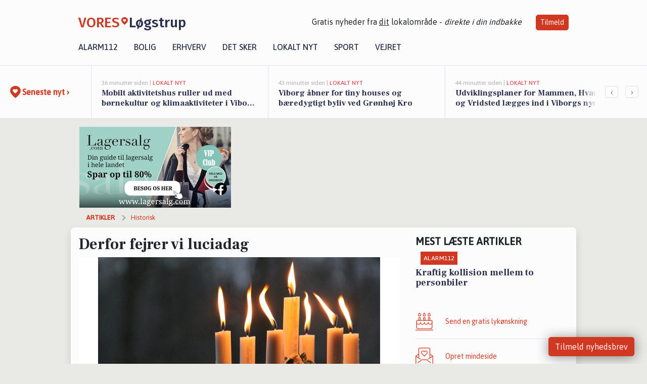

--- FILE ---
content_type: text/html; charset=utf-8
request_url: https://vores-logstrup.dk/a/derfor-fejrer-vi-luciadag/f86c9477-193a-4f61-9bc3-13ad59fb449e
body_size: 17997
content:


<!DOCTYPE html>
<html lang="da">
<head>
    <meta charset="utf-8" />
    <meta name="viewport" content="width=device-width, initial-scale=1.0" />
    <title>Derfor fejrer vi luciadag | VORES L&#xF8;gstrup</title>
    
    <link href='https://fonts.gstatic.com' rel='preconnect' crossorigin>
<link href='https://assets.vorescdn.dk' rel='preconnect' crossorigin>
    <link rel="manifest" href="/manifest.json">
        <meta name="description" content="Den 13. december er luciadag. Men hvad er det egentligt, vi fejrer, og hvor stammer traditionen med luciaoptog fra?&#xA;&#xA;&#x201D;N..." />


    <link rel="canonical" href="https://vores-logstrup.dk/a/derfor-fejrer-vi-luciadag/f86c9477-193a-4f61-9bc3-13ad59fb449e">


<meta property="fb:app_id" content="603210533761694" />
    <meta property="fb:pages" content="116847764768276" />
        <meta property="og:type" content="article" />
        <meta property="og:image" content="https://assets.vorescdn.dk/vores-by/01acbfaf-b642-453c-8bb8-5f0aab1e719d.jpg?width=1200&amp;height=630&amp;mode=pad&amp;bgcolor=FFFFFF&amp;scale=both" />
        <meta property="article:published_date" content="2022-12-13T08:01:35" />
        <meta property="article:author" content="Laura Schmidt Abildtrup" />

    <script type="application/ld+json">
        {"@context":"https://schema.org","@type":"NewsArticle","mainEntityOfPage":{"@type":"WebPage","@id":"https://vores-logstrup.dk/a/derfor-fejrer-vi-luciadag/f86c9477-193a-4f61-9bc3-13ad59fb449e"},"headline":"Derfor fejrer vi luciadag","image":["https://assets.vorescdn.dk/vores-by/01acbfaf-b642-453c-8bb8-5f0aab1e719d.jpg"],"datePublished":"2022-12-13T08:01:35","dateModified":null,"author":{"@type":"Person","name":"Laura Schmidt Abildtrup"},"publisher":{"@type":"Organization","name":"VORES Løgstrup","logo":{"@type":"ImageObject","url":"https://vores-logstrup.dk/img/logo/site_square.png"}}}
    </script>



    <meta name="facebook-domain-verification" content="95etqscfgxvlq3kcqq5euo2n7sj3wk" />

    
<link rel="icon" type="image/png" href="/img/icons/icon-152x152.png" />
<link rel="apple-touch-icon" type="image/png" href="/favicon.png" />

<link rel="preload" as="style" href="https://fonts.googleapis.com/css?family=Frank&#x2B;Ruhl&#x2B;Libre:400,700|Asap:400,500|Fira&#x2B;Sans:500|Merriweather:400&amp;display=swap">
<link href="https://fonts.googleapis.com/css?family=Frank&#x2B;Ruhl&#x2B;Libre:400,700|Asap:400,500|Fira&#x2B;Sans:500|Merriweather:400&amp;display=swap" rel="stylesheet" />

<link rel="preload" as="style" href="/dist/main.css?v=4lVlcf_nVVhS9k3-PzDma9gPCqVzZa-xwe6Z3nUGu-A">
<link rel="stylesheet" href="/dist/main.css?v=4lVlcf_nVVhS9k3-PzDma9gPCqVzZa-xwe6Z3nUGu-A" />
        <script type="text/javascript">
        window.dataLayer = window.dataLayer || [];
        window.dataLayer.push({
            dlv_page_type: "artikel_vip",
            dlv_category: "Historisk",
            dlv_source: "Kristendom.dk "
        });
    </script>

    
    
<script>
var voresConfiguration = {"modules":["floating-subscribe"],"site":{"name":"L\u00F8gstrup","siteName":"VORES L\u00F8gstrup","hostname":"vores-logstrup.dk","facebookPageId":116847764768276,"instagramHandle":""},"bannerPlaceholder":{"salesEmail":"salg@voresdigital.dk?subject=Henvendelse fra VORES L\u00F8gstrup","logo":"https://assets.vorescdn.dk/remote/vores-logstrup.dk/img/logo/site.png?width=250"},"facebookAppId":"603210533761694","googleSignInClientId":"643495767278-bqenl96m5li36d9c3e1a1ujch1giorgn.apps.googleusercontent.com","products":{"groceryPlusProductId":"832729fc-0197-4a09-a829-2ad24ec33c74"},"csrf":"CfDJ8FuIb0WNFg9DhYJimJMeEWjLeYWH6rr9Lytm0ZzHVzc0hK4QquiMI8nelGSKwgJWcLthGpbK-aCi_cmPU5g5dbEuwtd7-z6uv809a5qjApK25pghySh8b0NbSxlSQjF-ME6KLzHSiddnkwVVCaMLt2s","gtmId":"GTM-PMFG7C7"}
</script>

<script src="/dist/essentials-bundle.js?v=hjEg4_jAEA1nYcyRynaMY4wTMfjlzT6aiRLaBhOhzEo" defer></script>
    
<script type="text/javascript">
var utag_data = {
}
</script>
<!-- Loading script asynchronously -->
<script type="text/javascript">
    (function(a,b,c,d){
    a='//tags.tiqcdn.com/utag/jysk-fynske-medier/partners/prod/utag.js';
    b=document;c='script';d=b.createElement(c);d.src=a;d.type='text/java'+c;d.async=true;
    a=b.getElementsByTagName(c)[0];a.parentNode.insertBefore(d,a);
    })();
</script>


<script async='async' src='//macro.adnami.io/macro/hosts/adsm.macro.voresdigital.dk.js'></script>


<script src="//zrzzqdBnFEBxKXGb4.ay.delivery/manager/zrzzqdBnFEBxKXGb4" type="text/javascript" referrerpolicy="no-referrer-when-downgrade"></script>


<script>window.googletag = window.googletag || {cmd: []};</script>
<script>
    googletag.cmd.push(function(){
        googletag.pubads().setTargeting('vd_page', "vores-logstrup.dk");
googletag.pubads().setTargeting('vd_category', "historisk");googletag.pubads().setTargeting('vd_type', "artikel_vip");    });
</script>
</head>
<body>
    

<div class="d-flex flex-column">
    

<header class="" id="header">
    <nav class="navbar navbar-expand-md navbar-light sticky ">
        <div class="container">
            <div class="d-flex flex-wrap align-items-center w-100 justify-content-between">
                    <a class="logo" href="/">
        <span>VORES</span><div class="logo-icon"><img alt="" src="/img/logo/homeheart.svg" aria-hidden="true" /></div><span>L&#xF8;gstrup</span>
                    </a>
                    <burger-menu></burger-menu>
                    <div class="d-none d-lg-block">
                        <span>Gratis nyheder fra <u>dit</u> lokalområde - <i>direkte i din indbakke</i></span>
                        <button onclick="vmh.showSubscribeModal('Header')" class="ml-4 btn btn-sm btn-primary">Tilmeld</button>
                    </div>
            </div>
                <div class="d-flex flex-wrap align-items-center">
                    
                    <div class="collapse navbar-collapse text-right text-md-center" id="navbarMenu">
                        <ul class="navbar-nav mr-auto mt-2 mt-lg-0">

                            <li class="nav-item">
                                <a class="nav-link" href="/alarm112">
                                    Alarm112
                                </a>
                            </li>
                            <li class="nav-item">
                                <a class="nav-link" href="/bolig">
                                    Bolig
                                </a>
                            </li>
                            <li class="nav-item" site="Site">
                                <a class="nav-link" href="/erhverv">
                                    Erhverv
                                </a>
                            </li>
                            <li class="nav-item">
                                <a class="nav-link" href="/detsker">
                                    Det sker
                                </a>
                            </li>
                            <li class="nav-item">
                                <a class="nav-link" href="/lokaltnyt">
                                    Lokalt nyt
                                </a>
                            </li>
                            <li class="nav-item">
                                <a class="nav-link" href="/sport">
                                    Sport
                                </a>
                            </li>
                            <li class="nav-item align-middle">
                                
                            </li>
                            <li class="nav-item align-middle">
                                <a class="nav-link align-items-center" href="/vejret">
                                    Vejret
                                </a>
                            </li>
                        </ul>
                    </div>
                </div>
        </div>
    </nav>
</header>
    <div class="d-flex flex-column flex-grow-1">
        <div class="flex-grow-1">
                
<div class="news-bar">
    <!-- Label section -->
    <div class="news-bar-label">
        <a class="article-icon" href="/artikler">
            <b class="news-title">Seneste nyt &rsaquo;</b>
        </a>
    </div>

    <!-- News slider section -->
    <div class="news-slider">
            <a class="article-link" href="/artikler?contentId=7f9076f9-95df-42d1-a5b5-f939fb450bab" ga-track-kpi="" data-action="click_article" data-itemid="7f9076f9-95df-42d1-a5b5-f939fb450bab" data-itemtype="Content" data-itemcategory="Lokalt nyt" data-placement="1" data-container="news_bar_preview">
                <div class="news-bar-item" ga-track-impression="" data-itemid="7f9076f9-95df-42d1-a5b5-f939fb450bab" data-itemtype="Content" data-itemcategory="Lokalt nyt" data-placement="1" data-container="news_bar_preview">
                    <div class="timeago">36 minutter siden | </div>
                    <div class="category">Lokalt nyt</div>
                    <b class="news-title">Mobilt aktivitetshus ruller ud med b&#xF8;rnekultur og klimaaktiviteter i Viborg Kommune</b>
                </div>
            </a>
            <a class="article-link" href="/artikler?contentId=a27772d6-a141-4b0a-ad34-267f8ca7068f" ga-track-kpi="" data-action="click_article" data-itemid="a27772d6-a141-4b0a-ad34-267f8ca7068f" data-itemtype="Content" data-itemcategory="Lokalt nyt" data-placement="2" data-container="news_bar_preview">
                <div class="news-bar-item" ga-track-impression="" data-itemid="a27772d6-a141-4b0a-ad34-267f8ca7068f" data-itemtype="Content" data-itemcategory="Lokalt nyt" data-placement="2" data-container="news_bar_preview">
                    <div class="timeago">43 minutter siden | </div>
                    <div class="category">Lokalt nyt</div>
                    <b class="news-title">Viborg &#xE5;bner for tiny houses og b&#xE6;redygtigt byliv ved Gr&#xF8;nh&#xF8;j Kro</b>
                </div>
            </a>
            <a class="article-link" href="/artikler?contentId=d23374e9-9125-4f8f-bbc5-c2893c26bf49" ga-track-kpi="" data-action="click_article" data-itemid="d23374e9-9125-4f8f-bbc5-c2893c26bf49" data-itemtype="Content" data-itemcategory="Lokalt nyt" data-placement="3" data-container="news_bar_preview">
                <div class="news-bar-item" ga-track-impression="" data-itemid="d23374e9-9125-4f8f-bbc5-c2893c26bf49" data-itemtype="Content" data-itemcategory="Lokalt nyt" data-placement="3" data-container="news_bar_preview">
                    <div class="timeago">44 minutter siden | </div>
                    <div class="category">Lokalt nyt</div>
                    <b class="news-title">Udviklingsplaner for Mammen, Hvam og Vridsted l&#xE6;gges ind i Viborgs nye kommuneplan &#x2013; offentlig h&#xF8;ring er &#xE5;ben til februar 2026</b>
                </div>
            </a>
            <a class="article-link" href="/artikler?contentId=07c688a0-ec71-4585-9419-0e24f0d397cf" ga-track-kpi="" data-action="click_article" data-itemid="07c688a0-ec71-4585-9419-0e24f0d397cf" data-itemtype="Content" data-itemcategory="Lokalt nyt" data-placement="4" data-container="news_bar_preview">
                <div class="news-bar-item" ga-track-impression="" data-itemid="07c688a0-ec71-4585-9419-0e24f0d397cf" data-itemtype="Content" data-itemcategory="Lokalt nyt" data-placement="4" data-container="news_bar_preview">
                    <div class="timeago">29-01-2026 11:36 | </div>
                    <div class="category">Lokalt nyt</div>
                    <b class="news-title">Viborg Kommune sikrer hurtigere byggesagsbehandling med ny screeningsproces for ans&#xF8;gninger</b>
                </div>
            </a>
            <a class="article-link" href="/artikler?contentId=c2df8968-3bbf-42f6-aa28-b28b29e8b6cf" ga-track-kpi="" data-action="click_article" data-itemid="c2df8968-3bbf-42f6-aa28-b28b29e8b6cf" data-itemtype="Content" data-itemcategory="Lokalt nyt" data-placement="5" data-container="news_bar_preview">
                <div class="news-bar-item" ga-track-impression="" data-itemid="c2df8968-3bbf-42f6-aa28-b28b29e8b6cf" data-itemtype="Content" data-itemcategory="Lokalt nyt" data-placement="5" data-container="news_bar_preview">
                    <div class="timeago">28-01-2026 15:36 | </div>
                    <div class="category">Lokalt nyt</div>
                    <b class="news-title">Storparcel s&#xE6;ttes til salg i Frederiks med attraktiv beliggenhed og faciliteter i n&#xE6;rheden</b>
                </div>
            </a>
            <a class="article-link" href="/artikler?contentId=dc7b026b-ed3a-4485-8b06-c9c99e699bee" ga-track-kpi="" data-action="click_article" data-itemid="dc7b026b-ed3a-4485-8b06-c9c99e699bee" data-itemtype="Content" data-itemcategory="Lokalt nyt" data-placement="6" data-container="news_bar_preview">
                <div class="news-bar-item" ga-track-impression="" data-itemid="dc7b026b-ed3a-4485-8b06-c9c99e699bee" data-itemtype="Content" data-itemcategory="Lokalt nyt" data-placement="6" data-container="news_bar_preview">
                    <div class="timeago">26-01-2026 11:37 | </div>
                    <div class="category">Lokalt nyt</div>
                    <b class="news-title">Nye byggegrunde til salg i natursk&#xF8;nne Bjerregrav med st&#xE6;rkt lokalliv t&#xE6;t p&#xE5; Viborg</b>
                </div>
            </a>
            <a class="article-link" href="/artikler?contentId=efd28974-2712-4e7f-b2a3-3f51eddaaac5" ga-track-kpi="" data-action="click_article" data-itemid="efd28974-2712-4e7f-b2a3-3f51eddaaac5" data-itemtype="Content" data-itemcategory="Biler" data-placement="7" data-container="news_bar_preview">
                <div class="news-bar-item" ga-track-impression="" data-itemid="efd28974-2712-4e7f-b2a3-3f51eddaaac5" data-itemtype="Content" data-itemcategory="Biler" data-placement="7" data-container="news_bar_preview">
                    <div class="timeago">25-01-2026 14:32 | </div>
                    <div class="category">Biler</div>
                    <b class="news-title">Pris op til 499.900 kr! Se de dyreste biler til salg i L&#xF8;gstrup</b>
                </div>
            </a>
            <a class="article-link" href="/artikler?contentId=9413eb32-8913-424a-9b48-6dbf9163f1ac" ga-track-kpi="" data-action="click_article" data-itemid="9413eb32-8913-424a-9b48-6dbf9163f1ac" data-itemtype="Content" data-itemcategory="Alarm112" data-placement="8" data-container="news_bar_preview">
                <div class="news-bar-item" ga-track-impression="" data-itemid="9413eb32-8913-424a-9b48-6dbf9163f1ac" data-itemtype="Content" data-itemcategory="Alarm112" data-placement="8" data-container="news_bar_preview">
                    <div class="timeago">23-01-2026 12:03 | </div>
                    <div class="category">Alarm112</div>
                    <b class="news-title">Kraftig kollision mellem to personbiler</b>
                </div>
            </a>
            <a class="article-link" href="/artikler?contentId=b4350547-c9a7-40ba-8b86-2767173c878e" ga-track-kpi="" data-action="click_article" data-itemid="b4350547-c9a7-40ba-8b86-2767173c878e" data-itemtype="Content" data-itemcategory="Lokalt nyt" data-placement="9" data-container="news_bar_preview">
                <div class="news-bar-item" ga-track-impression="" data-itemid="b4350547-c9a7-40ba-8b86-2767173c878e" data-itemtype="Content" data-itemcategory="Lokalt nyt" data-placement="9" data-container="news_bar_preview">
                    <div class="timeago">23-01-2026 09:56 | </div>
                    <div class="category">Lokalt nyt</div>
                    <b class="news-title">F&#xF8;rste borgerforslag i Viborg n&#xE5;r m&#xE5;let og skal nu behandles af byr&#xE5;det</b>
                </div>
            </a>
            <a class="article-link" href="/artikler?contentId=c55949cf-54fc-4aa0-ad6d-89adfeabd146" ga-track-kpi="" data-action="click_article" data-itemid="c55949cf-54fc-4aa0-ad6d-89adfeabd146" data-itemtype="Content" data-itemcategory="Lokalt nyt" data-placement="10" data-container="news_bar_preview">
                <div class="news-bar-item" ga-track-impression="" data-itemid="c55949cf-54fc-4aa0-ad6d-89adfeabd146" data-itemtype="Content" data-itemcategory="Lokalt nyt" data-placement="10" data-container="news_bar_preview">
                    <div class="timeago">22-01-2026 09:36 | </div>
                    <div class="category">Lokalt nyt</div>
                    <b class="news-title">Stort erhvervsomr&#xE5;de i Viborg vest udbydes til salg i 2026</b>
                </div>
            </a>
    </div>

        <!-- Navigation section -->
        <div class="news-bar-navigation">
            <button class="btn btn-outline-secondary" onclick="scrollNewsBar(-350)">&lsaquo;</button>
            <button class="btn btn-outline-secondary" onclick="scrollNewsBar(350)">&rsaquo;</button>
        </div>
</div>
            <div class="container pt-0">
                

<div class="vip-page my-3">
    <div class="row">
        <div class="container">
                <div class="row">
                    <div class="col-12 col-sm-4">
                        <div class="d-flex justify-content-center">
        <div class="b4nn3r lazy w300_h160"
             data-size="w300_h160"
             data-placement=""
             data-allowplaceholder="False"
             data-onlyshowbannersfrombusinesseswithproductid="">
        </div>

</div>
                    </div>
                        <div class="col-12 col-sm-4">
                            <div class="d-flex justify-content-center">
        <div class="b4nn3r lazy w300_h160"
             data-size="w300_h160"
             data-placement=""
             data-allowplaceholder="False"
             data-onlyshowbannersfrombusinesseswithproductid="">
        </div>

</div>
                        </div>
                        <div class="col-12 col-sm-4">
                            <div class="d-flex justify-content-center">
        <div class="b4nn3r lazy w300_h160"
             data-size="w300_h160"
             data-placement=""
             data-allowplaceholder="False"
             data-onlyshowbannersfrombusinesseswithproductid="">
        </div>

</div>
                        </div>
                </div>

                
    <div class="row breadcrumbs py-2">
        <div class="col">
            <ol itemscope itemtype="http://schema.org/BreadcrumbList" class="list-unstyled my-0 col d-flex">
                <li itemprop="itemListElement" itemscope itemtype="http://schema.org/ListItem">
                    <a href="/artikler" itemid="/artikler" class="section" itemscope itemtype="http://schema.org/Thing" itemprop="item">
                        <span itemprop="name">Artikler</span>
                    </a>
                    <meta itemprop="position" content="1" />
                </li>
                    <li class="" itemprop="itemListElement" itemscope itemtype="http://schema.org/ListItem">
                            <a href="/artikler/historisk" itemid="/artikler/historisk" itemscope itemtype="http://schema.org/Thing" itemprop="item">
                                <span itemprop="name">Historisk</span>
                            </a>
                        <meta itemprop="position" content="2" />
                    </li>
                    <li class="sr-only" itemprop="itemListElement" itemscope itemtype="http://schema.org/ListItem">
                            <span itemid="/a/derfor-fejrer-vi-luciadag/f86c9477-193a-4f61-9bc3-13ad59fb449e" itemscope itemtype="http://schema.org/Thing" itemprop="item">
                                <span itemprop="name">Derfor fejrer vi luciadag</span>
                            </span>
                        <meta itemprop="position" content="3" />
                    </li>
            </ol>
        </div>
    </div>

        </div>
    </div>


    <div class="row">
        <div class="container bg-white shadow pb-4 default-container-padding">
            <div class="row mt-3">
                <div class="col-12 col-lg-8">
                    <article id="f86c9477-193a-4f61-9bc3-13ad59fb449e" class="article desktop" data-id="f86c9477-193a-4f61-9bc3-13ad59fb449e"
         data-category="Historisk" data-assets='[{"id":"01acbfaf-b642-453c-8bb8-5f0aab1e719d","width":1250,"height":800}]'>
    <h1>
        Derfor fejrer vi luciadag
    </h1>


            <div class="cover-img-container">
                <img class="cover-img" src="https://assets.vorescdn.dk/vores-by/01acbfaf-b642-453c-8bb8-5f0aab1e719d.jpg?width=635&amp;height=357&amp;mode=pad&amp;bgcolor=FFFFFF&amp;scale=both" srcset="https://assets.vorescdn.dk/vores-by/01acbfaf-b642-453c-8bb8-5f0aab1e719d.jpg?width=1270&amp;height=714&amp;mode=pad&amp;bgcolor=FFFFFF&amp;scale=both 2x, https://assets.vorescdn.dk/vores-by/01acbfaf-b642-453c-8bb8-5f0aab1e719d.jpg?width=635&amp;height=357&amp;mode=pad&amp;bgcolor=FFFFFF&amp;scale=both 1x" data-assetid="01acbfaf-b642-453c-8bb8-5f0aab1e719d" />
               
            </div>
        <div class="d-flex flex-wrap justify-content-between">
            <small class="text-muted">
                    <span>Foto: Canva<text>. </text></span>
                    <span>Traditionen med en luciakrans stammer fra den katolske helgen, Santa Lucia.</span>

            </small>
        </div>
    <div class="col-12 d-flex editor py-2 mt-1 mb-1 border-bottom border-top pl-0 align-items-center">
            <img alt="Profilbillede" class="mr-3 flex-shrink-0 rounded-circle" width="50" height="50" data-src="https://assets.vorescdn.dk/vores-by/bb847f40-21e7-4e01-ae06-7738707172be.jpg?width=50&amp;height=50&amp;mode=crop" data-srcset="https://assets.vorescdn.dk/vores-by/bb847f40-21e7-4e01-ae06-7738707172be.jpg?width=100&amp;height=100&amp;mode=crop 2x, https://assets.vorescdn.dk/vores-by/bb847f40-21e7-4e01-ae06-7738707172be.jpg?width=50&amp;height=50&amp;mode=crop 1x" data-assetid="bb847f40-21e7-4e01-ae06-7738707172be" />
            <div class="d-flex flex-column justify-content-center">
                <span class="article-author">Laura Schmidt Abildtrup</span>
            </div>
            <div class="d-flex flex-wrap justify-content-end align-items-center" style="margin-left: auto;">

                
<a class="btn btn-sm btn-primary d-flex align-items-center justify-content-center" id="shareLinkBtn" style="white-space: nowrap" title="Del på Facebook" onclick="vmh.shareLink('https%3A%2F%2Fvores-logstrup.dk%2Fa%2Fderfor-fejrer-vi-luciadag%2Ff86c9477-193a-4f61-9bc3-13ad59fb449e')">
	Del artikel <img alt="Del på facebook" class="ml-2" style="height: 18px;width: 18px;" src="/img/icons/icon-share-white.svg" />
</a>


            </div>
    </div>
    <div class="d-flex flex-wrap justify-content-between">
            <div>
                <img src="/img/icons/clock-icon.svg" alt="dato" style="height: 11px; width: 11px" />
                <time itemprop="dateCreated datePublished"
                      datetime="2022-12-13T07:01:35Z"
                      class="text-muted">
                    Tirsdag d. 13. dec. 2022 - kl. 08:01
                </time>
            </div>
    </div>
    <br />

    <div class="article-content">
        
<p><b>Den 13. december er luciadag. Men hvad er det egentligt, vi fejrer, og hvor stammer traditionen med luciaoptog fra?
</b></p><p>
”Nu bæres lyset frem stolt på din krone.” Du kender sikkert sangen, der hvert år på den 13. december bliver sunget af de mange, flotte luciaoptog landet rundt.
 Men faktisk skal vi langt tilbage i historien for at finde ud af, hvor traditionen med luciaoptog stammer fra.&nbsp;</p><p><span style="font-size: 1rem">Historien om Santa Lucia stammer fra Sicilien, hvor en lille pige kom til verden i år 283. Pigen fik navnet Lucia, og fordi hendes familie var velhavende og velanset, regnede man med, at hun skulle giftes og få et godt liv.&nbsp;</span></p><p>
</p><p>Men sådan gik det ikke helt til for den unge Lucia.</p><p><span style="font-size: 1rem">I en ung alder valgte Lucia at blive døbt og kristen, men der var bare ét problem.&nbsp;</span><span style="font-size: 1rem">Den daværende kejser af Romerriget havde nemlig gjort det forbudt at blive kristen.&nbsp;</span><span style="font-size: 1rem">Og overholdt man ikke loven – ja så kunne man risikere at blive tortureret eller henrettet.</span></p><p>Mange kristne måtte derfor gemme sig i katakomber under jorden.&nbsp;<span style="font-size: 1rem">Lucia forsøgte at hjælpe disse mennesker, og om natten sneg hun sig ud for at give de, der gemte sig m</span><span style="font-size: 1rem">ad.&nbsp;</span><span style="font-size: 1rem">For at finde vej i nattens mørke, havde Lucia bundet en krans med lys i om hovedet.</span></p><p>
</p><p>Da hun senere nægtede at lade sig gifte med en romersk mand, valgte manden at hævne sig på&nbsp;<span style="font-size: 1rem">hende ved at udlevere hende til myndighederne.&nbsp;</span><span style="font-size: 1rem">Dét resulterede i, at Lucia blev dømt til døden.<br><br>Men da Gud på mirakuløs vis reddede hende fra&nbsp;</span><span style="font-size: 1rem">bålets flammer, endte det med, at dommeren selv måttet tage sit sværd og slå Lucia ihjel.<br></span><span style="font-size: 1rem"><br>Lucia døde den 13. december år 304.</span></p><p>
</p><p><b>Vi fejrer Lysets helgen på hendes dødsdag<br></b><span style="font-size: 1rem">Santa Lucia gav sit liv til Gud og brugte lyset til at finde vej i mørket.&nbsp;</span><span style="font-size: 1rem">Hendes festdag ligger samme dag som hendes dødsdag – den 13. december, og fejres i flere&nbsp;</span><span style="font-size: 1rem">lande som en lysfest.</span></p><p>
</p><p>Navnet Lucia kommer af det latinske lux, som betyder lys. På hendes festdag er der tradition for at opføre et luciaoptog, hvor bruden, ligesom helgen selv, bærer en lyskrans på hovedet.
</p><p>
</p><p>Santa Lucia bliver også forbundet med mere end lys og glæde. Faktisk er hun også skytsengel for blinde og mennesker med øjensygdomme. Derfor bliver hun i kunstens verden ofte afbildet med et fad i hænderne, hvorpå der ligger to øjne.</p>
    </div>
    


        <div class="d-flex flex-wrap justify-content-between">
                <small class="text-muted">Kilde: Kristendom.dk </small>
        </div>




        
    <div class="d-flex justify-content-center py-3 pb-5 w-100">
        <a class="b4nn3r w300_h160"
           aria-hidden="true"
           title="Reklame"
           href="https://legelandviborg.dk/?utm_source=vores-logstrup.dk&amp;utm_medium=banner"
           rel="noopener nofollow"
           target="_blank"
           data-background="https://assets.vorescdn.dk/vores-by/f3dcab28-15ed-4bad-94ce-e8f1212f6fce.jpg?width=300&amp;height=160&amp;mode=crop&amp;bgcolor=FFFFFF"
           data-backgroundretina="https://assets.vorescdn.dk/vores-by/f3dcab28-15ed-4bad-94ce-e8f1212f6fce.jpg?width=600&amp;height=320&amp;mode=crop&amp;bgcolor=FFFFFF"
           data-id="ac63e06f-18ec-4142-88a1-12843707ecb9"
           data-track="True"
           data-allowduplicates="False"
           data-onlyshowbannersfrombusinesseswithproductid="">
        </a>

</div>

</article>

                    <div class="row justify-content-center border-top py-3">
                        <div class="col-md-6 col-sm my-2">
                            <email-signup-widget 
    data-location="Article" 
     
></email-signup-widget>
                        </div>
                    </div>

                </div>
                <div class="col-12 col-lg-4 order-2 order-md-1">
                    
                        <div>
                                <h5 class="text-uppercase font-weight-bold pb-3">Mest læste artikler</h5>
        <div class="row pb-3 mb-3">
            <div class="col">
                

<a class="top-story article-link h-100" href="/a/kraftig-kollision-mellem-to-personbiler/9413eb32-8913-424a-9b48-6dbf9163f1ac" ga-track-impression="" data-itemid="9413eb32-8913-424a-9b48-6dbf9163f1ac" data-itemtype="Content" data-itemcategory="Alarm112" data-container="medium_article_preview" ga-track-kpi="" data-action="click_article">
    <div class="top-story-header">
        <div class="img-container">
            <div class="img-bg " data-background="https://assets.vorescdn.dk:443/vores-intet-foto.png?width=300&amp;height=169&amp;mode=max&amp;bgcolor=FFFFFF&amp;quality=90&amp;c.focus=faces" data-backgroundretina="https://assets.vorescdn.dk:443/vores-intet-foto.png?width=600&amp;height=338&amp;mode=max&amp;bgcolor=FFFFFF&amp;quality=90&amp;c.focus=faces">
            </div>
        </div>

        <div class="categories">   
                <div class="category">Alarm112</div>
        </div>
        
    </div>

    <h2 class="mt-3 mb-0">Kraftig kollision mellem to personbiler</h2>
</a>
            </div>
        </div>

                        </div>
                    
                    <div class="w-100 border-bottom py-3">
                        <a class="d-flex align-items-center cta" href="/brugerindhold/opret-lykoenskning">
                            <img class="mr-4" alt="lykønskning" src="/img/icons/icon-lykkeoenskning.svg" />
                            <span class="flex-grow-1">
                                Send en gratis lykønskning
                            </span>
                        </a>
                    </div>
                    <div class="w-100 border-bottom py-3">
                        <a class="d-flex align-items-center cta" href="/opret-mindeside">
                            <img class="mr-4" alt="mindeord" src="/img/icons/icon-mindeord.svg" />
                            <span class="flex-grow-1">
                                Opret mindeside
                            </span>
                        </a>
                    </div>
                    <div class="w-100 py-3">
                        <a class="d-flex align-items-center cta" href="/brugerindhold/opret-nyhed">
                            <img class="mr-4" alt="læserbidrag" src="/img/icons/icon-laeserbidrag.svg" />
                            <span class="flex-grow-1">
                                Indsend dit læserbidrag
                            </span>
                        </a>
                    </div>
                    <facebook-carousel data-breakpoints='{
                  "540": {
                    "slidesPerView": 2
                  },
                  "758": {
                    "slidesPerView": 3
                  },
                  "960": {
                    "slidesPerView": 1
                  }
                }'
                    data-container="facebook_post_carousel"></facebook-carousel>
                    <div class="mb-3">
                        <div class="w-100 d-flex justify-content-center border-bottom py-4">
        <div class="b4nn3r lazy w300_h160"
             data-size="w300_h160"
             data-placement=""
             data-allowplaceholder="False"
             data-onlyshowbannersfrombusinesseswithproductid="">
        </div>

</div>
                    </div>
                </div>
                <div class="col-12 order-3 order-md-3">
                    <div class="row mt-3">
                        <div class="col-12 col-lg-8">
                            
<div class="article-stream" style="padding-right: 5px; padding-left: 5px">
    
    <div class="mb-5">
        <div class="row">
            <div class="col">
                

<a class="cover-story article-link desktop" href="/a/mobilt-aktivitetshus-ruller-ud-med-boernekultur-og-klimaaktiviteter-i-viborg-kommune/7f9076f9-95df-42d1-a5b5-f939fb450bab" ga-track-impression="" data-itemid="7f9076f9-95df-42d1-a5b5-f939fb450bab" data-itemtype="Content" data-itemcategory="Lokalt nyt" data-container="big_article_preview" ga-track-kpi="" data-action="click_article">
    <div class="cover-story-header">
        <div class="img-container">
            <div class="img-bg " style="background-image: url(https://assets.vorescdn.dk/vores-by/376ab2c9-2e7a-4063-88cd-e2147540ba38.jpg?width=630&amp;height=354&amp;mode=max&amp;bgcolor=FFFFFF&amp;c.focus=faces);" data-assetid="376ab2c9-2e7a-4063-88cd-e2147540ba38">
            </div>
        </div>

        <div class="categories">
                <div class="category">Lokalt nyt</div>
        </div>        
    </div>

    <h2 class="h1 mt-3">Mobilt aktivitetshus ruller ud med b&#xF8;rnekultur og klimaaktiviteter i Viborg Kommune</h2>
</a>
            </div>
        </div>
    </div>


    
    <div class="mb-5">
        <div class="row ">
            <div class="col-6" style="padding-right: 10px">
                

<a class="top-story article-link h-100" href="/a/viborg-aabner-for-tiny-houses-og-baeredygtigt-byliv-ved-groenhoej-kro/a27772d6-a141-4b0a-ad34-267f8ca7068f" ga-track-impression="" data-itemid="a27772d6-a141-4b0a-ad34-267f8ca7068f" data-itemtype="Content" data-itemcategory="Lokalt nyt" data-container="medium_article_preview" ga-track-kpi="" data-action="click_article">
    <div class="top-story-header">
        <div class="img-container">
            <div class="img-bg " data-background="https://assets.vorescdn.dk/vores-by/5424b213-6638-4d3e-97c7-5245e975eb6e.jpg?width=300&amp;height=169&amp;mode=max&amp;bgcolor=FFFFFF&amp;quality=90&amp;c.focus=faces" data-backgroundretina="https://assets.vorescdn.dk/vores-by/5424b213-6638-4d3e-97c7-5245e975eb6e.jpg?width=600&amp;height=338&amp;mode=max&amp;bgcolor=FFFFFF&amp;quality=90&amp;c.focus=faces" data-assetid="5424b213-6638-4d3e-97c7-5245e975eb6e">
            </div>
        </div>

        <div class="categories">   
                <div class="category">Lokalt nyt</div>
        </div>
        
    </div>

    <h2 class="mt-3 mb-0">Viborg &#xE5;bner for tiny houses og b&#xE6;redygtigt byliv ved Gr&#xF8;nh&#xF8;j Kro</h2>
</a>
            </div>
            <div class="col-6" style="padding-left: 10px">
                

<a class="top-story article-link h-100" href="/a/udviklingsplaner-for-mammen-hvam-og-vridsted-laegges-ind-i-viborgs-nye-kommuneplan-offentlig-hoering-er-aaben-til-februar-2026/d23374e9-9125-4f8f-bbc5-c2893c26bf49" ga-track-impression="" data-itemid="d23374e9-9125-4f8f-bbc5-c2893c26bf49" data-itemtype="Content" data-itemcategory="Lokalt nyt" data-container="medium_article_preview" ga-track-kpi="" data-action="click_article">
    <div class="top-story-header">
        <div class="img-container">
            <div class="img-bg " data-background="https://assets.vorescdn.dk/vores-by/5cc9d89d-af96-47c5-ace4-1354296eb8c0.jpg?width=300&amp;height=169&amp;mode=max&amp;bgcolor=FFFFFF&amp;quality=90&amp;c.focus=faces" data-backgroundretina="https://assets.vorescdn.dk/vores-by/5cc9d89d-af96-47c5-ace4-1354296eb8c0.jpg?width=600&amp;height=338&amp;mode=max&amp;bgcolor=FFFFFF&amp;quality=90&amp;c.focus=faces" data-assetid="5cc9d89d-af96-47c5-ace4-1354296eb8c0">
            </div>
        </div>

        <div class="categories">   
                <div class="category">Lokalt nyt</div>
        </div>
        
    </div>

    <h2 class="mt-3 mb-0">Udviklingsplaner for Mammen, Hvam og Vridsted l&#xE6;gges ind i Viborgs nye kommuneplan &#x2013; offentlig h&#xF8;ring er &#xE5;ben til februar 2026</h2>
</a>
            </div>
        </div>
    </div>


    
    <div class="mb-5">
        <div class="row ">
            <div class="col-6" style="padding-right: 10px">
                

<a class="top-story article-link h-100" href="/a/viborg-kommune-sikrer-hurtigere-byggesagsbehandling-med-ny-screeningsproces-for-ansoegninger/07c688a0-ec71-4585-9419-0e24f0d397cf" ga-track-impression="" data-itemid="07c688a0-ec71-4585-9419-0e24f0d397cf" data-itemtype="Content" data-itemcategory="Lokalt nyt" data-container="medium_article_preview" ga-track-kpi="" data-action="click_article">
    <div class="top-story-header">
        <div class="img-container">
            <div class="img-bg " data-background="https://assets.vorescdn.dk/vores-by/943798ed-8fb1-4687-89cb-0f2a289e82f6.jpg?width=300&amp;height=169&amp;mode=max&amp;bgcolor=FFFFFF&amp;quality=90&amp;c.focus=faces" data-backgroundretina="https://assets.vorescdn.dk/vores-by/943798ed-8fb1-4687-89cb-0f2a289e82f6.jpg?width=600&amp;height=338&amp;mode=max&amp;bgcolor=FFFFFF&amp;quality=90&amp;c.focus=faces" data-assetid="943798ed-8fb1-4687-89cb-0f2a289e82f6">
            </div>
        </div>

        <div class="categories">   
                <div class="category">Lokalt nyt</div>
        </div>
        
    </div>

    <h2 class="mt-3 mb-0">Viborg Kommune sikrer hurtigere byggesagsbehandling med ny screeningsproces for ans&#xF8;gninger</h2>
</a>
            </div>
            <div class="col-6" style="padding-left: 10px">
                

<a class="top-story article-link h-100" href="/a/storparcel-saettes-til-salg-i-frederiks-med-attraktiv-beliggenhed-og-faciliteter-i-naerheden/c2df8968-3bbf-42f6-aa28-b28b29e8b6cf" ga-track-impression="" data-itemid="c2df8968-3bbf-42f6-aa28-b28b29e8b6cf" data-itemtype="Content" data-itemcategory="Lokalt nyt" data-container="medium_article_preview" ga-track-kpi="" data-action="click_article">
    <div class="top-story-header">
        <div class="img-container">
            <div class="img-bg " data-background="https://assets.vorescdn.dk/vores-by/65cdd67b-4ea4-4108-99a0-73a21de6ac9b.jpg?width=300&amp;height=169&amp;mode=max&amp;bgcolor=FFFFFF&amp;quality=90&amp;c.focus=faces" data-backgroundretina="https://assets.vorescdn.dk/vores-by/65cdd67b-4ea4-4108-99a0-73a21de6ac9b.jpg?width=600&amp;height=338&amp;mode=max&amp;bgcolor=FFFFFF&amp;quality=90&amp;c.focus=faces" data-assetid="65cdd67b-4ea4-4108-99a0-73a21de6ac9b">
            </div>
        </div>

        <div class="categories">   
                <div class="category">Lokalt nyt</div>
        </div>
        
    </div>

    <h2 class="mt-3 mb-0">Storparcel s&#xE6;ttes til salg i Frederiks med attraktiv beliggenhed og faciliteter i n&#xE6;rheden</h2>
</a>
            </div>
        </div>
    </div>

    
    <div class="mb-5">
        <div class="row ">
            <div class="col-6" style="padding-right: 10px">
                

<a class="top-story article-link h-100" href="/a/legeland-viborg-tilbyder-sjov-og-aktivitet-i-uge-7/f2c31090-1514-49d7-9d53-3b4d52a25afc" ga-track-impression="" data-itemid="f2c31090-1514-49d7-9d53-3b4d52a25afc" data-itemtype="Content" data-itemcategory="Opslagstavlen" data-customername="LEGELAND VIBORG ApS" data-customerid="9dba9463-071f-4a65-3148-08dad45986b0" data-businessname="LEGELAND VIBORG ApS" data-businessid="d2d11819-a855-4018-f0ee-08d86bc0dbf1" data-container="medium_article_preview" ga-track-kpi="" data-action="click_article">
    <div class="top-story-header">
        <div class="img-container">
            <div class="img-bg img-bg-blur" data-background="https://assets.vorescdn.dk/vores-by/733671e6-2a01-437b-b83c-e35fc7f70dd6.jpg?width=300&amp;height=169&amp;mode=max&amp;bgcolor=FFFFFF&amp;quality=90" data-backgroundretina="https://assets.vorescdn.dk/vores-by/733671e6-2a01-437b-b83c-e35fc7f70dd6.jpg?width=600&amp;height=338&amp;mode=max&amp;bgcolor=FFFFFF&amp;quality=90" data-assetid="733671e6-2a01-437b-b83c-e35fc7f70dd6">
            </div>
                <div class="img">
                    <img alt="Legeland Viborg tilbyder sjov og aktivitet i uge 7" data-src="https://assets.vorescdn.dk/vores-by/733671e6-2a01-437b-b83c-e35fc7f70dd6.jpg?width=300&amp;height=169&amp;mode=max&amp;bgcolor=FFFFFF&amp;quality=90" data-srcset="https://assets.vorescdn.dk/vores-by/733671e6-2a01-437b-b83c-e35fc7f70dd6.jpg?width=600&amp;height=338&amp;mode=max&amp;bgcolor=FFFFFF&amp;quality=90 2x, https://assets.vorescdn.dk/vores-by/733671e6-2a01-437b-b83c-e35fc7f70dd6.jpg?width=300&amp;height=169&amp;mode=max&amp;bgcolor=FFFFFF&amp;quality=90 1x" data-assetid="733671e6-2a01-437b-b83c-e35fc7f70dd6" />
                </div>
        </div>

        <div class="categories">   
                <div class="category">Sponsoreret</div>
                <div class="category">Opslagstavlen</div>
        </div>
        
    </div>

    <h2 class="mt-3 mb-0">Legeland Viborg tilbyder sjov og aktivitet i uge 7</h2>
</a>
            </div>
            <div class="col-6" style="padding-left: 10px">
                

<a class="top-story article-link h-100" href="/a/nye-byggegrunde-til-salg-i-naturskoenne-bjerregrav-med-staerkt-lokalliv-taet-paa-viborg/dc7b026b-ed3a-4485-8b06-c9c99e699bee" ga-track-impression="" data-itemid="dc7b026b-ed3a-4485-8b06-c9c99e699bee" data-itemtype="Content" data-itemcategory="Lokalt nyt" data-container="medium_article_preview" ga-track-kpi="" data-action="click_article">
    <div class="top-story-header">
        <div class="img-container">
            <div class="img-bg " data-background="https://assets.vorescdn.dk/vores-by/970db054-1833-46c7-bf9a-c7ac3e97090b.jpg?width=300&amp;height=169&amp;mode=max&amp;bgcolor=FFFFFF&amp;quality=90&amp;c.focus=faces" data-backgroundretina="https://assets.vorescdn.dk/vores-by/970db054-1833-46c7-bf9a-c7ac3e97090b.jpg?width=600&amp;height=338&amp;mode=max&amp;bgcolor=FFFFFF&amp;quality=90&amp;c.focus=faces" data-assetid="970db054-1833-46c7-bf9a-c7ac3e97090b">
            </div>
        </div>

        <div class="categories">   
                <div class="category">Lokalt nyt</div>
        </div>
        
    </div>

    <h2 class="mt-3 mb-0">Nye byggegrunde til salg i natursk&#xF8;nne Bjerregrav med st&#xE6;rkt lokalliv t&#xE6;t p&#xE5; Viborg</h2>
</a>
            </div>
        </div>
    </div>



        <div class="row mb-5">
            <div class="col">
                <facebook-carousel data-container="facebook_post_carousel" style="display:block; width:100%;"></facebook-carousel>
            </div>
        </div>

        <div class="row py-2 mb-5">
            <div class="col">
                
        <span class="sectionheader">Boliger til salg i L&#xF8;gstrup</span>
    <div class="row d-flex flex-wrap justify-content-between rentalproperties">
                <div class="col-12 col-sm-6 mb-3 mx-0">
                    
<div class="property">
        <div ga-track-impression="" data-itemid="d7391752-ceee-418a-95b3-16601cd138fd" data-itemtype="Property" data-customerid="" data-businessid="" data-placement="1" data-container="property_showcase" data-containervariant="standard">
            <a href="https://www.boliga.dk/bolig/899716" target="_blank" rel="noopener" class="pb-4">

                <img alt="billede af boligen" data-src="https://assets.vorescdn.dk/remote/i.boliga.org/dk/550x/8997/899716.jpg?width=640&amp;height=320&amp;mode=crop&amp;c.focus=faces" style="max-width:100%" class="pr-1" />

                <span class="rightlabel">475.000 kr</span>

                    <span class="rightlowerlabel">0 m<sup>2</sup></span>

                <h6 class="pt-2" style="color:#2B2D4C;font-weight:bold">Isfuglebakken 8 Hjarb&#xE6;k, 8831 L&#xF8;gstrup</h6>
            </a>
        </div>
</div>
                </div>
                <div class="col-12 col-sm-6 mb-3 mx-0">
                    
<div class="property">
        <div ga-track-impression="" data-itemid="33b14acd-2928-4dbe-84e5-1adc0f3c0d13" data-itemtype="Property" data-customerid="" data-businessid="" data-placement="2" data-container="property_showcase" data-containervariant="standard">
            <a href="https://www.boliga.dk/bolig/2266648" target="_blank" rel="noopener" class="pb-4">

                <img alt="billede af boligen" data-src="https://assets.vorescdn.dk/remote/i.boliga.org/dk/550x/2266/2266648.jpg?width=640&amp;height=320&amp;mode=crop&amp;c.focus=faces" style="max-width:100%" class="pr-1" />

                <span class="rightlabel">1.645.000 kr</span>

                    <span class="rightlowerlabel">102 m<sup>2</sup></span>

                <h6 class="pt-2" style="color:#2B2D4C;font-weight:bold">Fjorddalen 7 Hjarb&#xE6;k, 8831 L&#xF8;gstrup</h6>
            </a>
        </div>
</div>
                </div>
                <div class="col-12 col-sm-6 mb-3 mx-0">
                    
<div class="property">
        <div ga-track-impression="" data-itemid="89e8e84f-6fde-4e75-ae28-1cf4e240b45d" data-itemtype="Property" data-customerid="" data-businessid="" data-placement="3" data-container="property_showcase" data-containervariant="standard">
            <a href="https://www.boliga.dk/bolig/2219213" target="_blank" rel="noopener" class="pb-4">

                <img alt="billede af boligen" data-src="https://assets.vorescdn.dk/remote/i.boliga.org/dk/550x/2219/2219213.jpg?width=640&amp;height=320&amp;mode=crop&amp;c.focus=faces" style="max-width:100%" class="pr-1" />

                <span class="rightlabel">1.695.000 kr</span>

                    <span class="rightlowerlabel">168 m<sup>2</sup></span>

                <h6 class="pt-2" style="color:#2B2D4C;font-weight:bold">Rish&#xF8;jvej 8, 8831 L&#xF8;gstrup</h6>
            </a>
        </div>
</div>
                </div>
                <div class="col-12 col-sm-6 mb-3 mx-0">
                    
<div class="property">
        <div ga-track-impression="" data-itemid="22717104-776e-40f5-ad21-20d45debb8d1" data-itemtype="Property" data-customerid="" data-businessid="" data-placement="4" data-container="property_showcase" data-containervariant="standard">
            <a href="https://www.boliga.dk/bolig/1763208" target="_blank" rel="noopener" class="pb-4">

                <img alt="billede af boligen" data-src="https://assets.vorescdn.dk/remote/vores-randers.dk/img/content/property/bolig-billede-paa-vej.png?width=640&amp;height=320&amp;mode=crop&amp;c.focus=faces" style="max-width:100%" class="pr-1" />

                <span class="rightlabel">225.000 kr</span>

                    <span class="rightlowerlabel">0 m<sup>2</sup></span>

                <h6 class="pt-2" style="color:#2B2D4C;font-weight:bold">Dalgasmindevej 7 Knudby, 8831 L&#xF8;gstrup</h6>
            </a>
        </div>
</div>
                </div>

            <div class="col-12 lead-form font-sans">
                <lead-form data-csrf="CfDJ8FuIb0WNFg9DhYJimJMeEWjLeYWH6rr9Lytm0ZzHVzc0hK4QquiMI8nelGSKwgJWcLthGpbK-aCi_cmPU5g5dbEuwtd7-z6uv809a5qjApK25pghySh8b0NbSxlSQjF-ME6KLzHSiddnkwVVCaMLt2s" data-eventsection="PropertyShowcase" />
            </div>
    </div>

            </div>
        </div>


    

    

    




    

    

    


    <div class="py-3 mb-5 border-y">
        <div class="row">
                <div class="col-6" style="padding-right: 10px">
                    <div class="w-100 d-flex justify-content-center pb-0 pt-4 pt-md-0">
        <div class="b4nn3r lazy w300_h160"
             data-size="w300_h160"
             data-placement=""
             data-allowplaceholder="False"
             data-onlyshowbannersfrombusinesseswithproductid="">
        </div>

</div>
                </div>
                <div class="col-6" style="padding-left: 10px">
                    <div class="w-100 d-flex justify-content-center pb-0 pt-4 pt-md-0">
        <div class="b4nn3r lazy w300_h160"
             data-size="w300_h160"
             data-placement=""
             data-allowplaceholder="False"
             data-onlyshowbannersfrombusinesseswithproductid="">
        </div>

</div>
                </div>
        </div>
    </div>
</div>
                        </div>

                        <div class="col-12 col-lg-4">
                        </div>
                    </div>
                    
                </div>
                <div class="col-12 order-4 order-md-4">
                    <div class="border-top">
                        <h5 class="text-uppercase py-4">Flere artikler</h5>
                        
                            
<div class="row">
        <div class="col-6 col-md-4 mb-3">
            

<a class="top-story article-link h-100" href="/a/mobilt-aktivitetshus-ruller-ud-med-boernekultur-og-klimaaktiviteter-i-viborg-kommune/7f9076f9-95df-42d1-a5b5-f939fb450bab" ga-track-impression="" data-itemid="7f9076f9-95df-42d1-a5b5-f939fb450bab" data-itemtype="Content" data-itemcategory="Lokalt nyt" data-container="medium_article_preview" ga-track-kpi="" data-action="click_article">
    <div class="top-story-header">
        <div class="img-container">
            <div class="img-bg " data-background="https://assets.vorescdn.dk/vores-by/376ab2c9-2e7a-4063-88cd-e2147540ba38.jpg?width=300&amp;height=169&amp;mode=max&amp;bgcolor=FFFFFF&amp;quality=90&amp;c.focus=faces" data-backgroundretina="https://assets.vorescdn.dk/vores-by/376ab2c9-2e7a-4063-88cd-e2147540ba38.jpg?width=600&amp;height=338&amp;mode=max&amp;bgcolor=FFFFFF&amp;quality=90&amp;c.focus=faces" data-assetid="376ab2c9-2e7a-4063-88cd-e2147540ba38">
            </div>
        </div>

        <div class="categories">   
                <div class="category">Lokalt nyt</div>
        </div>
        
    </div>

    <h2 class="mt-3 mb-0">Mobilt aktivitetshus ruller ud med b&#xF8;rnekultur og klimaaktiviteter i Viborg Kommune</h2>
</a>
        </div>
        <div class="col-6 col-md-4 mb-3">
            

<a class="top-story article-link h-100" href="/a/nyt-fra-legeland-viborg/8aa3ee84-8c4b-41fe-8a1c-b28047d9e90d" ga-track-impression="" data-itemid="8aa3ee84-8c4b-41fe-8a1c-b28047d9e90d" data-itemtype="Content" data-itemcategory="Opslagstavlen" data-container="medium_article_preview" ga-track-kpi="" data-action="click_article">
    <div class="top-story-header">
        <div class="img-container">
            <div class="img-bg img-bg-blur" data-background="https://assets.vorescdn.dk:443/vores-intet-foto.png?width=300&amp;height=169&amp;mode=max&amp;bgcolor=FFFFFF&amp;quality=90" data-backgroundretina="https://assets.vorescdn.dk:443/vores-intet-foto.png?width=600&amp;height=338&amp;mode=max&amp;bgcolor=FFFFFF&amp;quality=90">
            </div>
                <div class="img">
                    <img alt="Nyt fra Legeland Viborg" data-src="https://assets.vorescdn.dk:443/vores-intet-foto.png?width=300&amp;height=169&amp;mode=max&amp;bgcolor=FFFFFF&amp;quality=90" data-srcset="https://assets.vorescdn.dk:443/vores-intet-foto.png?width=600&amp;height=338&amp;mode=max&amp;bgcolor=FFFFFF&amp;quality=90 2x, https://assets.vorescdn.dk:443/vores-intet-foto.png?width=300&amp;height=169&amp;mode=max&amp;bgcolor=FFFFFF&amp;quality=90 1x" />
                </div>
        </div>

        <div class="categories">   
                <div class="category">Sponsoreret</div>
                <div class="category">Opslagstavlen</div>
        </div>
        
    </div>

    <h2 class="mt-3 mb-0">Nyt fra Legeland Viborg</h2>
</a>
        </div>
        <div class="col-6 col-md-4 mb-3">
            

<a class="top-story article-link h-100" href="/a/pris-op-til-499900-kr-se-de-dyreste-biler-til-salg-i-loegstrup/efd28974-2712-4e7f-b2a3-3f51eddaaac5" ga-track-impression="" data-itemid="efd28974-2712-4e7f-b2a3-3f51eddaaac5" data-itemtype="Content" data-itemcategory="Biler" data-container="medium_article_preview" ga-track-kpi="" data-action="click_article">
    <div class="top-story-header">
        <div class="img-container">
            <div class="img-bg " data-background="https://assets.vorescdn.dk/vores-by/7e66ef6a-3578-4a63-aeb7-9b246b27b3ed.jpg?width=300&amp;height=169&amp;mode=max&amp;bgcolor=FFFFFF&amp;quality=90&amp;c.focus=faces" data-backgroundretina="https://assets.vorescdn.dk/vores-by/7e66ef6a-3578-4a63-aeb7-9b246b27b3ed.jpg?width=600&amp;height=338&amp;mode=max&amp;bgcolor=FFFFFF&amp;quality=90&amp;c.focus=faces" data-assetid="7e66ef6a-3578-4a63-aeb7-9b246b27b3ed">
            </div>
        </div>

        <div class="categories">   
                <div class="category">Biler</div>
        </div>
        
    </div>

    <h2 class="mt-3 mb-0">Pris op til 499.900 kr! Se de dyreste biler til salg i L&#xF8;gstrup</h2>
</a>
        </div>
        <div class="col-6 col-md-4 mb-3">
            

<a class="top-story article-link h-100" href="/a/laerkebakken-126-i-loegstrup-er-solgt-for-2370000-se-koeberen-og-3-andre-solgte-boliger/a3bf9c7e-e505-47bf-89c7-3c7021355b0f" ga-track-impression="" data-itemid="a3bf9c7e-e505-47bf-89c7-3c7021355b0f" data-itemtype="Content" data-itemcategory="Boligmarked" data-container="medium_article_preview" ga-track-kpi="" data-action="click_article">
    <div class="top-story-header">
        <div class="img-container">
            <div class="img-bg " data-background="https://assets.vorescdn.dk/vores-by/25d771ae-4f19-41a1-a4ef-5b2c7664cb08.jpg?width=300&amp;height=169&amp;mode=max&amp;bgcolor=FFFFFF&amp;quality=90&amp;c.focus=faces" data-backgroundretina="https://assets.vorescdn.dk/vores-by/25d771ae-4f19-41a1-a4ef-5b2c7664cb08.jpg?width=600&amp;height=338&amp;mode=max&amp;bgcolor=FFFFFF&amp;quality=90&amp;c.focus=faces" data-assetid="25d771ae-4f19-41a1-a4ef-5b2c7664cb08">
            </div>
        </div>

        <div class="categories">   
                <div class="category">Boligmarked</div>
        </div>
        
    </div>

    <h2 class="mt-3 mb-0">L&#xE6;rkebakken 126 i L&#xF8;gstrup er solgt for 2.370.000 - se k&#xF8;beren og 3 andre solgte boliger</h2>
</a>
        </div>
        <div class="col-6 col-md-4 mb-3">
            

<a class="top-story article-link h-100" href="/a/savner-du-nye-graesgange-her-er-nye-ledige-stillinger-i-loegstrup-og-omegn/55307c2d-766c-40b7-92e5-a17931b97051" ga-track-impression="" data-itemid="55307c2d-766c-40b7-92e5-a17931b97051" data-itemtype="Content" data-itemcategory="Jobnyt" data-container="medium_article_preview" ga-track-kpi="" data-action="click_article">
    <div class="top-story-header">
        <div class="img-container">
            <div class="img-bg " data-background="https://assets.vorescdn.dk/vores-by/7717f5dc-dc05-40c1-bf27-348f4c172fdb.jpg?width=300&amp;height=169&amp;mode=max&amp;bgcolor=FFFFFF&amp;quality=90&amp;c.focus=faces" data-backgroundretina="https://assets.vorescdn.dk/vores-by/7717f5dc-dc05-40c1-bf27-348f4c172fdb.jpg?width=600&amp;height=338&amp;mode=max&amp;bgcolor=FFFFFF&amp;quality=90&amp;c.focus=faces" data-assetid="7717f5dc-dc05-40c1-bf27-348f4c172fdb">
            </div>
        </div>

        <div class="categories">   
                <div class="category">Jobnyt</div>
        </div>
        
    </div>

    <h2 class="mt-3 mb-0">Savner du nye gr&#xE6;sgange? - Her er nye ledige stillinger i L&#xF8;gstrup og omegn</h2>
</a>
        </div>
        <div class="col-6 col-md-4 mb-3">
            

<a class="top-story article-link h-100" href="/a/paedagog-til-naturboernehus-soeges-til-fast-stilling-i-knitbdy/4faf4bae-a2e7-4e9d-b8eb-1aad5025bb13" ga-track-impression="" data-itemid="4faf4bae-a2e7-4e9d-b8eb-1aad5025bb13" data-itemtype="Content" data-itemcategory="Jobnyt" data-container="medium_article_preview" ga-track-kpi="" data-action="click_article">
    <div class="top-story-header">
        <div class="img-container">
            <div class="img-bg " data-background="https://assets.vorescdn.dk/vores-by/07fb9992-12b4-414c-a829-d48a3bcfa0b7.jpg?width=300&amp;height=169&amp;mode=max&amp;bgcolor=FFFFFF&amp;quality=90&amp;c.focus=faces" data-backgroundretina="https://assets.vorescdn.dk/vores-by/07fb9992-12b4-414c-a829-d48a3bcfa0b7.jpg?width=600&amp;height=338&amp;mode=max&amp;bgcolor=FFFFFF&amp;quality=90&amp;c.focus=faces" data-assetid="07fb9992-12b4-414c-a829-d48a3bcfa0b7">
            </div>
        </div>

        <div class="categories">   
                <div class="category">Jobnyt</div>
        </div>
        
    </div>

    <h2 class="mt-3 mb-0">P&#xE6;dagog til naturb&#xF8;rnehus s&#xF8;ges til fast stilling i knitbdy</h2>
</a>
        </div>
        <div class="col-6 col-md-4 mb-3">
            

<a class="top-story article-link h-100" href="/a/viborg-aabner-for-tiny-houses-og-baeredygtigt-byliv-ved-groenhoej-kro/a27772d6-a141-4b0a-ad34-267f8ca7068f" ga-track-impression="" data-itemid="a27772d6-a141-4b0a-ad34-267f8ca7068f" data-itemtype="Content" data-itemcategory="Lokalt nyt" data-container="medium_article_preview" ga-track-kpi="" data-action="click_article">
    <div class="top-story-header">
        <div class="img-container">
            <div class="img-bg " data-background="https://assets.vorescdn.dk/vores-by/5424b213-6638-4d3e-97c7-5245e975eb6e.jpg?width=300&amp;height=169&amp;mode=max&amp;bgcolor=FFFFFF&amp;quality=90&amp;c.focus=faces" data-backgroundretina="https://assets.vorescdn.dk/vores-by/5424b213-6638-4d3e-97c7-5245e975eb6e.jpg?width=600&amp;height=338&amp;mode=max&amp;bgcolor=FFFFFF&amp;quality=90&amp;c.focus=faces" data-assetid="5424b213-6638-4d3e-97c7-5245e975eb6e">
            </div>
        </div>

        <div class="categories">   
                <div class="category">Lokalt nyt</div>
        </div>
        
    </div>

    <h2 class="mt-3 mb-0">Viborg &#xE5;bner for tiny houses og b&#xE6;redygtigt byliv ved Gr&#xF8;nh&#xF8;j Kro</h2>
</a>
        </div>
        <div class="col-6 col-md-4 mb-3">
            

<a class="top-story article-link h-100" href="/a/udviklingsplaner-for-mammen-hvam-og-vridsted-laegges-ind-i-viborgs-nye-kommuneplan-offentlig-hoering-er-aaben-til-februar-2026/d23374e9-9125-4f8f-bbc5-c2893c26bf49" ga-track-impression="" data-itemid="d23374e9-9125-4f8f-bbc5-c2893c26bf49" data-itemtype="Content" data-itemcategory="Lokalt nyt" data-container="medium_article_preview" ga-track-kpi="" data-action="click_article">
    <div class="top-story-header">
        <div class="img-container">
            <div class="img-bg " data-background="https://assets.vorescdn.dk/vores-by/5cc9d89d-af96-47c5-ace4-1354296eb8c0.jpg?width=300&amp;height=169&amp;mode=max&amp;bgcolor=FFFFFF&amp;quality=90&amp;c.focus=faces" data-backgroundretina="https://assets.vorescdn.dk/vores-by/5cc9d89d-af96-47c5-ace4-1354296eb8c0.jpg?width=600&amp;height=338&amp;mode=max&amp;bgcolor=FFFFFF&amp;quality=90&amp;c.focus=faces" data-assetid="5cc9d89d-af96-47c5-ace4-1354296eb8c0">
            </div>
        </div>

        <div class="categories">   
                <div class="category">Lokalt nyt</div>
        </div>
        
    </div>

    <h2 class="mt-3 mb-0">Udviklingsplaner for Mammen, Hvam og Vridsted l&#xE6;gges ind i Viborgs nye kommuneplan &#x2013; offentlig h&#xF8;ring er &#xE5;ben til februar 2026</h2>
</a>
        </div>
        <div class="col-6 col-md-4 mb-3">
            

<a class="top-story article-link h-100" href="/a/viborg-kommune-sikrer-hurtigere-byggesagsbehandling-med-ny-screeningsproces-for-ansoegninger/07c688a0-ec71-4585-9419-0e24f0d397cf" ga-track-impression="" data-itemid="07c688a0-ec71-4585-9419-0e24f0d397cf" data-itemtype="Content" data-itemcategory="Lokalt nyt" data-container="medium_article_preview" ga-track-kpi="" data-action="click_article">
    <div class="top-story-header">
        <div class="img-container">
            <div class="img-bg " data-background="https://assets.vorescdn.dk/vores-by/943798ed-8fb1-4687-89cb-0f2a289e82f6.jpg?width=300&amp;height=169&amp;mode=max&amp;bgcolor=FFFFFF&amp;quality=90&amp;c.focus=faces" data-backgroundretina="https://assets.vorescdn.dk/vores-by/943798ed-8fb1-4687-89cb-0f2a289e82f6.jpg?width=600&amp;height=338&amp;mode=max&amp;bgcolor=FFFFFF&amp;quality=90&amp;c.focus=faces" data-assetid="943798ed-8fb1-4687-89cb-0f2a289e82f6">
            </div>
        </div>

        <div class="categories">   
                <div class="category">Lokalt nyt</div>
        </div>
        
    </div>

    <h2 class="mt-3 mb-0">Viborg Kommune sikrer hurtigere byggesagsbehandling med ny screeningsproces for ans&#xF8;gninger</h2>
</a>
        </div>
        <div class="col-6 col-md-4 mb-3">
            

<a class="top-story article-link h-100" href="/a/storparcel-saettes-til-salg-i-frederiks-med-attraktiv-beliggenhed-og-faciliteter-i-naerheden/c2df8968-3bbf-42f6-aa28-b28b29e8b6cf" ga-track-impression="" data-itemid="c2df8968-3bbf-42f6-aa28-b28b29e8b6cf" data-itemtype="Content" data-itemcategory="Lokalt nyt" data-container="medium_article_preview" ga-track-kpi="" data-action="click_article">
    <div class="top-story-header">
        <div class="img-container">
            <div class="img-bg " data-background="https://assets.vorescdn.dk/vores-by/65cdd67b-4ea4-4108-99a0-73a21de6ac9b.jpg?width=300&amp;height=169&amp;mode=max&amp;bgcolor=FFFFFF&amp;quality=90&amp;c.focus=faces" data-backgroundretina="https://assets.vorescdn.dk/vores-by/65cdd67b-4ea4-4108-99a0-73a21de6ac9b.jpg?width=600&amp;height=338&amp;mode=max&amp;bgcolor=FFFFFF&amp;quality=90&amp;c.focus=faces" data-assetid="65cdd67b-4ea4-4108-99a0-73a21de6ac9b">
            </div>
        </div>

        <div class="categories">   
                <div class="category">Lokalt nyt</div>
        </div>
        
    </div>

    <h2 class="mt-3 mb-0">Storparcel s&#xE6;ttes til salg i Frederiks med attraktiv beliggenhed og faciliteter i n&#xE6;rheden</h2>
</a>
        </div>
        <div class="col-6 col-md-4 mb-3">
            

<a class="top-story article-link h-100" href="/a/legeland-viborg-tilbyder-sjov-og-aktivitet-i-uge-7/f2c31090-1514-49d7-9d53-3b4d52a25afc" ga-track-impression="" data-itemid="f2c31090-1514-49d7-9d53-3b4d52a25afc" data-itemtype="Content" data-itemcategory="Opslagstavlen" data-customername="LEGELAND VIBORG ApS" data-customerid="9dba9463-071f-4a65-3148-08dad45986b0" data-businessname="LEGELAND VIBORG ApS" data-businessid="d2d11819-a855-4018-f0ee-08d86bc0dbf1" data-container="medium_article_preview" ga-track-kpi="" data-action="click_article">
    <div class="top-story-header">
        <div class="img-container">
            <div class="img-bg img-bg-blur" data-background="https://assets.vorescdn.dk/vores-by/733671e6-2a01-437b-b83c-e35fc7f70dd6.jpg?width=300&amp;height=169&amp;mode=max&amp;bgcolor=FFFFFF&amp;quality=90" data-backgroundretina="https://assets.vorescdn.dk/vores-by/733671e6-2a01-437b-b83c-e35fc7f70dd6.jpg?width=600&amp;height=338&amp;mode=max&amp;bgcolor=FFFFFF&amp;quality=90" data-assetid="733671e6-2a01-437b-b83c-e35fc7f70dd6">
            </div>
                <div class="img">
                    <img alt="Legeland Viborg tilbyder sjov og aktivitet i uge 7" data-src="https://assets.vorescdn.dk/vores-by/733671e6-2a01-437b-b83c-e35fc7f70dd6.jpg?width=300&amp;height=169&amp;mode=max&amp;bgcolor=FFFFFF&amp;quality=90" data-srcset="https://assets.vorescdn.dk/vores-by/733671e6-2a01-437b-b83c-e35fc7f70dd6.jpg?width=600&amp;height=338&amp;mode=max&amp;bgcolor=FFFFFF&amp;quality=90 2x, https://assets.vorescdn.dk/vores-by/733671e6-2a01-437b-b83c-e35fc7f70dd6.jpg?width=300&amp;height=169&amp;mode=max&amp;bgcolor=FFFFFF&amp;quality=90 1x" data-assetid="733671e6-2a01-437b-b83c-e35fc7f70dd6" />
                </div>
        </div>

        <div class="categories">   
                <div class="category">Sponsoreret</div>
                <div class="category">Opslagstavlen</div>
        </div>
        
    </div>

    <h2 class="mt-3 mb-0">Legeland Viborg tilbyder sjov og aktivitet i uge 7</h2>
</a>
        </div>
        <div class="col-6 col-md-4 mb-3">
            

<a class="top-story article-link h-100" href="/a/nye-byggegrunde-til-salg-i-naturskoenne-bjerregrav-med-staerkt-lokalliv-taet-paa-viborg/dc7b026b-ed3a-4485-8b06-c9c99e699bee" ga-track-impression="" data-itemid="dc7b026b-ed3a-4485-8b06-c9c99e699bee" data-itemtype="Content" data-itemcategory="Lokalt nyt" data-container="medium_article_preview" ga-track-kpi="" data-action="click_article">
    <div class="top-story-header">
        <div class="img-container">
            <div class="img-bg " data-background="https://assets.vorescdn.dk/vores-by/970db054-1833-46c7-bf9a-c7ac3e97090b.jpg?width=300&amp;height=169&amp;mode=max&amp;bgcolor=FFFFFF&amp;quality=90&amp;c.focus=faces" data-backgroundretina="https://assets.vorescdn.dk/vores-by/970db054-1833-46c7-bf9a-c7ac3e97090b.jpg?width=600&amp;height=338&amp;mode=max&amp;bgcolor=FFFFFF&amp;quality=90&amp;c.focus=faces" data-assetid="970db054-1833-46c7-bf9a-c7ac3e97090b">
            </div>
        </div>

        <div class="categories">   
                <div class="category">Lokalt nyt</div>
        </div>
        
    </div>

    <h2 class="mt-3 mb-0">Nye byggegrunde til salg i natursk&#xF8;nne Bjerregrav med st&#xE6;rkt lokalliv t&#xE6;t p&#xE5; Viborg</h2>
</a>
        </div>
        <div class="col-6 col-md-4 mb-3">
            

<a class="top-story article-link h-100" href="/a/kraftig-kollision-mellem-to-personbiler/9413eb32-8913-424a-9b48-6dbf9163f1ac" ga-track-impression="" data-itemid="9413eb32-8913-424a-9b48-6dbf9163f1ac" data-itemtype="Content" data-itemcategory="Alarm112" data-container="medium_article_preview" ga-track-kpi="" data-action="click_article">
    <div class="top-story-header">
        <div class="img-container">
            <div class="img-bg " data-background="https://assets.vorescdn.dk:443/vores-intet-foto.png?width=300&amp;height=169&amp;mode=max&amp;bgcolor=FFFFFF&amp;quality=90&amp;c.focus=faces" data-backgroundretina="https://assets.vorescdn.dk:443/vores-intet-foto.png?width=600&amp;height=338&amp;mode=max&amp;bgcolor=FFFFFF&amp;quality=90&amp;c.focus=faces">
            </div>
        </div>

        <div class="categories">   
                <div class="category">Alarm112</div>
        </div>
        
    </div>

    <h2 class="mt-3 mb-0">Kraftig kollision mellem to personbiler</h2>
</a>
        </div>
        <div class="col-6 col-md-4 mb-3">
            

<a class="top-story article-link h-100" href="/a/foerste-borgerforslag-i-viborg-naar-maalet-og-skal-nu-behandles-af-byraadet/b4350547-c9a7-40ba-8b86-2767173c878e" ga-track-impression="" data-itemid="b4350547-c9a7-40ba-8b86-2767173c878e" data-itemtype="Content" data-itemcategory="Lokalt nyt" data-container="medium_article_preview" ga-track-kpi="" data-action="click_article">
    <div class="top-story-header">
        <div class="img-container">
            <div class="img-bg " data-background="https://assets.vorescdn.dk/vores-by/0841f9b9-c704-4b65-92b9-dab7b2d8f8a1.jpg?width=300&amp;height=169&amp;mode=max&amp;bgcolor=FFFFFF&amp;quality=90&amp;c.focus=faces" data-backgroundretina="https://assets.vorescdn.dk/vores-by/0841f9b9-c704-4b65-92b9-dab7b2d8f8a1.jpg?width=600&amp;height=338&amp;mode=max&amp;bgcolor=FFFFFF&amp;quality=90&amp;c.focus=faces" data-assetid="0841f9b9-c704-4b65-92b9-dab7b2d8f8a1">
            </div>
        </div>

        <div class="categories">   
                <div class="category">Lokalt nyt</div>
        </div>
        
    </div>

    <h2 class="mt-3 mb-0">F&#xF8;rste borgerforslag i Viborg n&#xE5;r m&#xE5;let og skal nu behandles af byr&#xE5;det</h2>
</a>
        </div>
        <div class="col-6 col-md-4 mb-3">
            

<a class="top-story article-link h-100" href="/a/stort-erhvervsomraade-i-viborg-vest-udbydes-til-salg-i-2026/c55949cf-54fc-4aa0-ad6d-89adfeabd146" ga-track-impression="" data-itemid="c55949cf-54fc-4aa0-ad6d-89adfeabd146" data-itemtype="Content" data-itemcategory="Lokalt nyt" data-container="medium_article_preview" ga-track-kpi="" data-action="click_article">
    <div class="top-story-header">
        <div class="img-container">
            <div class="img-bg " data-background="https://assets.vorescdn.dk/vores-by/6716740c-f7d9-4016-ae15-a32209407095.jpg?width=300&amp;height=169&amp;mode=max&amp;bgcolor=FFFFFF&amp;quality=90&amp;c.focus=faces" data-backgroundretina="https://assets.vorescdn.dk/vores-by/6716740c-f7d9-4016-ae15-a32209407095.jpg?width=600&amp;height=338&amp;mode=max&amp;bgcolor=FFFFFF&amp;quality=90&amp;c.focus=faces" data-assetid="6716740c-f7d9-4016-ae15-a32209407095">
            </div>
        </div>

        <div class="categories">   
                <div class="category">Lokalt nyt</div>
        </div>
        
    </div>

    <h2 class="mt-3 mb-0">Stort erhvervsomr&#xE5;de i Viborg vest udbydes til salg i 2026</h2>
</a>
        </div>
</div>
                        
                    </div>
                </div>
            </div>
        </div>
    </div>
</div>


            </div>
        </div>
        


<footer class="">
    <div class="container">
        <div class="row py-4 logo">
            <div class="col d-flex justify-content-center">
                    <a href="/">
        <span>VORES</span><div class="logo-icon"><img alt="" src="/img/logo/homeheartwhite.svg" aria-hidden="true" /></div><span>L&#xF8;gstrup</span>
                    </a>
            </div>
        </div>
            <div class="row py-4">
                <div class="col d-flex justify-content-center">
                        <a class="mx-4" title="Følg os på Facebook" href="https://www.facebook.com/116847764768276" target="_blank" rel="noopener nofollow">
                            <img alt="Facebook" width="48" height="48" src="/img/icons/icon-footer-facebook.svg" />
                        </a>
                    <a class="mx-4" title="Kontakt VORES Digital via email" href="https://voresdigital.dk/kontakt-os/" target="_blank" rel="noopener nofollow">
                        <img alt="Email" width="48" height="48" src="/img/icons/icon-footer-email.svg" />
                    </a>
                </div>
            </div>
            <div class="row pb-5">
                <div class="col-12 col-md-4 shortcuts">
                    <h6>Om Vores Digital</h6>
                    <ul class="list-unstyled">
                        <li class="">
                            <a href="https://voresdigital.dk">
                                Om os
                            </a>
                        </li>
                        <li>
                            <a href="/partner">For annoncører</a>
                        </li>
                        <li>
                            <a href="https://voresdigital.dk/privatlivspolitik" target="_blank" rel="noopener">Vilkår og Privatlivspolitik</a>
                        </li>
                        <li>
                            <a href="https://voresdigital.dk/kontakt-os/">Kontakt VORES Digital</a>
                        </li>
                        <li>
                            <a role="button" onclick="Didomi.preferences.show()">Administrer samtykke</a>
                        </li>
                    </ul>
                </div>
                <div class="col-12 col-md-4 shortcuts mt-4 mt-md-0">
                    <h6>Genveje</h6>
                    <ul class="list-unstyled ">
                        <li class="">
                            <a class="" href="/artikler">
                                Seneste nyt fra L&#xF8;gstrup
                            </a>
                        </li>
                        <li class="">
                            <a class="" href="/erhverv">
                                Vores lokale erhverv
                            </a>
                        </li>
                        <li>
                            <a href="/kalender">Kalenderen for L&#xF8;gstrup</a>
                        </li>
                        <li>
                            <a href="/fakta-om">Fakta om L&#xF8;gstrup</a>
                        </li>
                        <li>
                            <a href="/erhvervsprofil">Erhvervsartikler</a>
                        </li>
                        <li>
                            <a href="/vores-kommune">Viborg Kommune</a>
                        </li>
                        <li>
                            <a href="/gratis-salgsvurdering">Få en gratis salgsvurdering</a>
                        </li>
                            
                        <li class="">
                            <a class="" href="/artikler/sponsoreret-indhold">
                                Sponsoreret indhold
                            </a>
                        </li>
                    </ul>
                </div>
                    <div class="col-12 col-md-4 stay-updated mt-4 mt-md-0">
                        <h6>Bliv opdateret</h6>
                        <email-signup-widget 
    data-location="Footer" 
     
></email-signup-widget>
                    </div>
            </div>
    </div>
    <div class=" business-info py-3">
        <div class="container">
            <div class="row ">
                <div class="col-12 col-md-4 text-center">Vores Digital © 2026</div>
                <div class="col-12 col-md-4 text-center">
                        <a class="text-white" href="https://voresdigital.dk/kontakt-os/">Kontakt VORES Digital</a>
                </div>
                <div class="col-12 col-md-4 text-center">CVR: 41179082</div>
                
            </div>
        </div>
    </div>
</footer>
    </div>
</div>



    
<script type="module" src="/dist/main-bundle.js?v=8eb4EsHJBE6Y5sgup3FoykA4GL9CoYD_s9piyndlxn8" async></script>
<script nomodule src="/dist/main-es5-bundle.js?v=n5DRTioil2dL-7vm3chwahm-vVSH218lmrNyzJ61lIs" async></script>





    <div id="fb-root"></div>

    
    
    <script async defer crossorigin="anonymous" src="https://connect.facebook.net/en_US/sdk.js#xfbml=1&version=v6.0&appId=603210533761694&autoLogAppEvents=1"></script>


</body>
</html>


--- FILE ---
content_type: text/javascript
request_url: https://vores-logstrup.dk/dist/967-35bf1a72e0be00fb9780.js
body_size: 2730
content:
!function(){try{var e="undefined"!=typeof window?window:"undefined"!=typeof global?global:"undefined"!=typeof self?self:{},t=(new Error).stack;t&&(e._sentryDebugIds=e._sentryDebugIds||{},e._sentryDebugIds[t]="c9be7495-78d3-4afd-9045-7077a0bbf620",e._sentryDebugIdIdentifier="sentry-dbid-c9be7495-78d3-4afd-9045-7077a0bbf620")}catch(e){}}();var _global="undefined"!=typeof window?window:"undefined"!=typeof global?global:"undefined"!=typeof self?self:{};_global.SENTRY_RELEASE={id:"8d0196300d77f8f4c584f7363ca0a5aac7b4cf43"},(self.webpackChunkvoresby_web=self.webpackChunkvoresby_web||[]).push([[967],{9063:(e,t,r)=>{r.d(t,{h:()=>f}),r(3964);var n=r(1955),a=r(5911),i=r(4455),o=r(8381),l=r(944),c=r(3492),u=r(5966);function s(e,t,r,n,a,i,o){try{var l=e[i](o),c=l.value}catch(e){return void r(e)}l.done?t(c):Promise.resolve(c).then(n,a)}var d,b,m=new a.$8(c.SS),f={subscribeToNewsletter:(d=function*(e,t){yield m.apiSubscriptionsPut({subscribeForm:e}),n.Z.set(i.R.EmailSubscribed,"true",{expires:365}),(0,o._k)("on_newsletter_subscribe",{in_section:t},{email:e.email,city:u.Z.site.name,country:"Danmark"}),(0,l.$)("Newsletter")},b=function(){var e=this,t=arguments;return new Promise((function(r,n){var a=d.apply(e,t);function i(e){s(a,r,n,i,o,"next",e)}function o(e){s(a,r,n,i,o,"throw",e)}i(void 0)}))},function(e,t){return b.apply(this,arguments)})}},2303:(e,t,r)=>{r.d(t,{b:()=>d}),r(752),r(6265),r(3964);var n=r(7294),a=r(4649),i=r(6171),o=r(2151),l=r(7916),c=r(9063);function u(e,t,r,n,a,i,o){try{var l=e[i](o),c=l.value}catch(e){return void r(e)}l.done?t(c):Promise.resolve(c).then(n,a)}var s=function(e){return e[e.None=0]="None",e[e.Submitted=1]="Submitted",e[e.Error=2]="Error",e}(s||{}),d=e=>{var t,r,[d,b]=(0,n.useState)(s.None),{values:m,errors:f,isSubmitting:p,handleChange:v,handleSubmit:y,submitForm:w}=(0,a.TA)({initialValues:{name:"",email:""},validationSchema:(0,i.Ry)({email:(0,i.Z_)().required().email(),name:(0,i.Z_)().max(100)}),onSubmit:(t=function*(t){try{yield c.h.subscribeToNewsletter(t,e.location),b(s.Submitted),null!=e.onSubscribed&&e.onSubscribed()}catch(e){b(s.Error)}},r=function(){var e=this,r=arguments;return new Promise((function(n,a){var i=t.apply(e,r);function o(e){u(i,n,a,o,l,"next",e)}function l(e){u(i,n,a,o,l,"throw",e)}o(void 0)}))},function(e){return r.apply(this,arguments)})});return n.createElement("div",null,d!=s.Submitted&&n.createElement(o.Z,{onSubmit:y},n.createElement(o.Z.Group,{controlId:"formSubscribeEmail"},n.createElement(o.Z.Label,{srOnly:!0},"Email"),n.createElement(o.Z.Control,{isInvalid:null!=f.email,name:"email",type:"email",placeholder:"E-mail",value:m.email,disabled:p,onChange:v,autoFocus:e.hasAutofocus})),n.createElement(l.Z,{disabled:p,variant:"primary",block:!0,type:"submit"},"Tilmeld")),d==s.Error&&n.createElement("div",null,"Ups, der opstod en fejl.",n.createElement("br",null),n.createElement("a",{className:"text-primary",onClick:()=>w()},"Prøv igen...")),d==s.Submitted&&n.createElement("div",null,"Tak for din tilmelding."))}},3967:(e,t,r)=>{r.r(t);var n=r(7294),a=r(745),i=(r(752),r(6265),r(7916)),o=r(3133),l=r(2303),c=(0,o.ZP)("div")({position:"fixed",bottom:"15px",right:"25px",zIndex:20}),u=()=>{var[e,t]=(0,n.useState)(!0),[r,a]=(0,n.useState)(!1);return r&&e?n.createElement(n.Fragment,null):n.createElement(c,null,e?n.createElement(i.Z,{className:"big-shadow",onClick:()=>t(!1)},"Tilmeld nyhedsbrev"):n.createElement("div",{className:"p-3 bg-white big-shadow"},n.createElement("div",{className:"d-flex align-items-center justify-content-between pb-3"},n.createElement("h5",{className:"my-0 mr-5"},r?n.createElement(n.Fragment,null):n.createElement(n.Fragment,null,"Modtag gratis nyheder")),n.createElement("button",{type:"button",onClick:()=>t(!0),className:"close text-primary",style:{opacity:1},"aria-label":"Close"},n.createElement("span",{"aria-hidden":"true"},"×"))),n.createElement(l.b,{location:"floating",hasAutofocus:!0,onSubscribed:()=>a(!0)})))},s=r(4455);if("true"!=s.V.get(s.R.EmailSubscribed)){var d=document.createElement("div");d.id="floating-subscribe-button",(0,a.s)(d).render(n.createElement(u,null)),document.body.appendChild(d)}},944:(e,t,r)=>{function n(e){"fbq"in window&&window.fbq("track","Lead",{content_category:e})}r.d(t,{$:()=>n})},8381:(e,t,r)=>{function n(e,t){var r=Object.keys(e);if(Object.getOwnPropertySymbols){var n=Object.getOwnPropertySymbols(e);t&&(n=n.filter((function(t){return Object.getOwnPropertyDescriptor(e,t).enumerable}))),r.push.apply(r,n)}return r}function a(e,t,r,a){window.dataLayer=window.dataLayer||[];var i=function(e){for(var t=1;t<arguments.length;t++){var r=null!=arguments[t]?arguments[t]:{};t%2?n(Object(r),!0).forEach((function(t){var n,a,i,o;n=e,a=t,i=r[t],(a="symbol"==typeof(o=function(e,t){if("object"!=typeof e||!e)return e;var r=e[Symbol.toPrimitive];if(void 0!==r){var n=r.call(e,"string");if("object"!=typeof n)return n;throw new TypeError("@@toPrimitive must return a primitive value.")}return String(e)}(a))?o:String(o))in n?Object.defineProperty(n,a,{value:i,enumerable:!0,configurable:!0,writable:!0}):n[a]=i})):Object.getOwnPropertyDescriptors?Object.defineProperties(e,Object.getOwnPropertyDescriptors(r)):n(Object(r)).forEach((function(t){Object.defineProperty(e,t,Object.getOwnPropertyDescriptor(r,t))}))}return e}({event:e},function(e){return e?Object.fromEntries(Object.entries(e).map((e=>{var[t,r]=e;return["dlv_".concat(t),r]}))):{}}(t));r&&(i.user_data=r),a&&(i.eventCallback=a),window.dataLayer.push(i)}r.d(t,{_k:()=>a}),r(752),r(5415),r(6265),r(6544),r(7522)},6522:(e,t,r)=>{var n=r(8360),a=r(2560),i=r(5684);e.exports=function(e,t,r){var o=n(t);o in e?a.f(e,o,i(0,r)):e[o]=r}},5415:(e,t,r)=>{var n=r(9989),a=r(8734),i=r(6522);n({target:"Object",stat:!0},{fromEntries:function(e){var t={};return a(e,(function(e,r){i(t,e,r)}),{AS_ENTRIES:!0}),t}})}}]);
//# sourceMappingURL=967-35bf1a72e0be00fb9780.js.map

--- FILE ---
content_type: text/javascript
request_url: https://vores-logstrup.dk/dist/news-bar-scroll-de652926b32a9cf665d0.js
body_size: 867
content:
!function(){try{var e="undefined"!=typeof window?window:"undefined"!=typeof global?global:"undefined"!=typeof self?self:{},r=(new Error).stack;r&&(e._sentryDebugIds=e._sentryDebugIds||{},e._sentryDebugIds[r]="a4709fad-eef2-4544-a009-73549e0028f7",e._sentryDebugIdIdentifier="sentry-dbid-a4709fad-eef2-4544-a009-73549e0028f7")}catch(e){}}();var _global="undefined"!=typeof window?window:"undefined"!=typeof global?global:"undefined"!=typeof self?self:{};_global.SENTRY_RELEASE={id:"8d0196300d77f8f4c584f7363ca0a5aac7b4cf43"},(self.webpackChunkvoresby_web=self.webpackChunkvoresby_web||[]).push([[941],{997:(e,r,i)=>{i.r(r),i.d(r,{NewsBar:()=>t}),i(6544);class t{constructor(){var e,r,i,t;e=this,i=void 0,(r="symbol"==typeof(t=function(e,r){if("object"!=typeof e||!e)return e;var i=e[Symbol.toPrimitive];if(void 0!==i){var t=i.call(e,"string");if("object"!=typeof t)return t;throw new TypeError("@@toPrimitive must return a primitive value.")}return String(e)}(r="slider"))?t:String(t))in e?Object.defineProperty(e,r,{value:i,enumerable:!0,configurable:!0,writable:!0}):e[r]=i,this.slider=document.querySelector(".news-slider")}scroll(e){this.slider&&("scrollBehavior"in document.documentElement.style?this.slider.scrollBy({left:e,behavior:"smooth"}):this.animateScroll(e))}animateScroll(e){if(this.slider){var r=this.slider.scrollLeft,i=r+e,t=performance.now(),o=e=>{var l,n=e-t,s=Math.min(n/300,1),a=r+(i-r)*((l=s)<.5?2*l*l:(4-2*l)*l-1);this.slider&&(this.slider.scrollLeft=a),s<1&&requestAnimationFrame(o)};requestAnimationFrame(o)}}}var o=new t;window.scrollNewsBar=e=>o.scroll(e)}}]);
//# sourceMappingURL=news-bar-scroll-de652926b32a9cf665d0.js.map